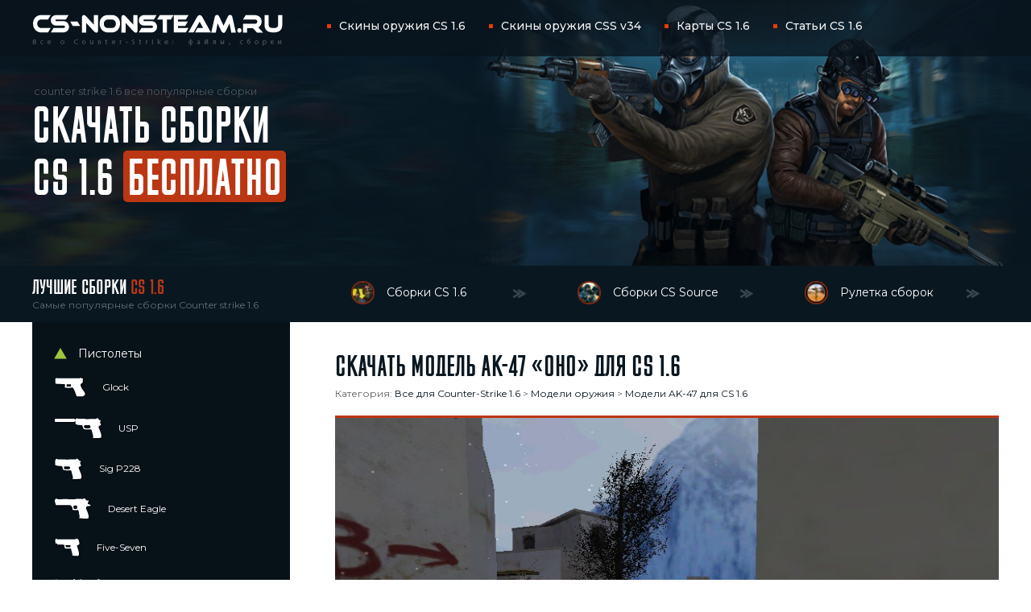

--- FILE ---
content_type: text/html; charset=utf-8
request_url: https://cs-nonsteam.ru/cs16-files/weapon-models/ak47/1319-model-ak-47-ono-dlya-cs-1-6.html
body_size: 6386
content:
<!DOCTYPE html><html lang="ru"><head><meta name="viewport" content="width=device-width, initial-scale=1, maximum-scale=1" /><meta charset="utf-8"><title>Скачать модель AK-47 «Оно» для CS 1.6</title><meta name="description" content="Кто смотрел фильм ОНО и ОНО 2. Так мы сделали на него модель оружия AK-47 «Оно» для CS 1.6. Дизайн выполнен в белом цвете и как наз на конце приклада есть наклейка этого самого монстра. Приятной игры!"><meta name="keywords" content="модели оружия для кс 1.6, скины для кс 1.6, скачать скины для cs 1.6, оружие для кс 1.6, скины на оружие кс 1.6, модели оружия из кс го для кс 1.6, стандартная модель ak-47 оно для кс 1.6"><meta name="generator" content="DataLife Engine (http://dle-news.ru)"><meta property="og:site_name" content="Скачать CS 1.6 бесплатно — Новые сборки Counter-Strike 1.6"><meta property="og:type" content="article"><meta property="og:title" content="Скачать модель AK-47 «Оно» для CS 1.6"><meta property="og:url" content="https://cs-nonsteam.ru/cs16-files/weapon-models/ak47/1319-model-ak-47-ono-dlya-cs-1-6.html"><meta property="og:description" content="img|2020-03/1583435296_css_miragewinter_go0000.jpg||filelink|https://yadi.sk/d/ceQQ7P2HcgJz_Q||filesize|0.8"><link rel="search" type="application/opensearchdescription+xml" href="https://cs-nonsteam.ru/index.php?do=opensearch" title="Скачать CS 1.6 бесплатно — Новые сборки Counter-Strike 1.6"><link rel="canonical" href="https://cs-nonsteam.ru/cs16-files/weapon-models/ak47/1319-model-ak-47-ono-dlya-cs-1-6.html"><link rel="alternate" type="application/rss+xml" title="Скачать CS 1.6 бесплатно — Новые сборки Counter-Strike 1.6" href="https://cs-nonsteam.ru/rss.xml"><link href="/engine/classes/min/index.php?charset=utf-8&amp;f=engine/editor/css/default.css&amp;v=24" rel="stylesheet" type="text/css"><script src="/engine/classes/min/index.php?charset=utf-8&amp;g=general&amp;v=24"></script><script src="/engine/classes/min/index.php?charset=utf-8&amp;f=engine/classes/js/jqueryui.js,engine/classes/js/dle_js.js&amp;v=24" defer></script> <meta name="yandex-verification" content="6512f3b40d628629" /><link rel="stylesheet" type="text/css" href="/templates/CS-NonSteam/css/style.css" /><link rel="stylesheet" type="text/css" href="/templates/CS-NonSteam/css/media.css" /> <link rel="stylesheet" type="text/css" href="/templates/CS-NonSteam/css/engine.css" /><link rel="shortcut icon" href="/templates/CS-NonSteam/images/favicon.ico" /><script src="/templates/CS-NonSteam/js/script.js"></script></head><body><div class="wrapper"><div class="header"><div class="full fdop"><div class="top-menu-l"> <a href="/" class="logo"></a> <ul class="nav" id="nav" itemscope="" itemtype="https://schema.org/SiteNavigationElement"> <li itemprop="name"><a itemprop="url" class="top-menu-a" href="/cs16-files/weapon-models/">Скины оружия CS 1.6</a></li> <li itemprop="name"><a itemprop="url" class="top-menu-a" href="/css34-files/weapon-models-css/">Скины оружия CSS v34</a></li> <li itemprop="name"><a itemprop="url" class="top-menu-a" href="/karti/">Карты CS 1.6</a></li> <li itemprop="name"><a itemprop="url" class="top-menu-a" href="/articles/">Статьи CS 1.6</a></li> </ul> <div class="about"> <p>counter strike 1.6 все популярные сборки</p> <p>СКАЧАТЬ СБОРКИ</p> <p>CS 1.6 <span>БЕСПЛАТНО</span></p> </div> </div></div></div><div class="panel"><div class="full"><div class="title"><p>Лучшие сборки <span>CS 1.6</span></p><p>Самые популярные сборки Counter strike 1.6</p></div><ul class="list"><li><a href="/cs16/"><img src="/csico/csico32.jpg" alt="Сборки CS 1.6"> Сборки CS 1.6</a></li><li><a href="/css/"><img src="/csico/csico20.jpg" alt="Сборки CS Source"> Сборки CS Source</a></li><li><a href="/ruletka/105-ruletka.html"><img src="/csico/csico70.jpg" alt="Рулетка сборок"> Рулетка сборок</a></li></ul><div class="clear"></div></div></div> <div class="container full"> <div class="content"> <div id='dle-content'><section itemscope itemtype="http://schema.org/Article"><link itemprop="mainEntityOfPage" href="https://cs-nonsteam.ru/cs16-files/weapon-models/ak47/1319-model-ak-47-ono-dlya-cs-1-6.html"> <h1 class="c-title" itemprop="headline">Скачать модель AK-47 «Оно» для CS 1.6</h1> <meta itemprop="description" content="Кто смотрел фильм ОНО и ОНО 2. Так мы сделали на него модель оружия AK-47 «Оно» для CS 1.6. Дизайн выполнен в белом цвете и как наз на конце приклада есть наклейка этого самого монстра. Приятной игры!"><meta itemprop="datePublished" content="2020-03-5"><meta itemprop="dateModified" content="2020-03-5"><link itemprop="url" href="https://cs-nonsteam.ru/cs16-files/weapon-models/ak47/1319-model-ak-47-ono-dlya-cs-1-6.html"><meta itemprop="author" content="CS-NonSteam.ru"> <div class="viewn-cat">Категория: <a href="https://cs-nonsteam.ru/cs16-files/">Все для Counter-Strike 1.6</a> &gt; <a href="https://cs-nonsteam.ru/cs16-files/weapon-models/">Модели оружия</a> &gt; <a itemprop="item" href="https://cs-nonsteam.ru/cs16-files/weapon-models/ak47/"><span itemprop="name">Модели AK-47 для CS 1.6</span></a><meta itemprop="position" content="2"></div><div class="c-images" itemprop="image" itemscope="" itemtype="https://schema.org/ImageObject"> <meta itemprop="width" content="800"> <meta itemprop="height" content="600"><img itemprop="url image" class="xfieldimage img" src="/uploads/posts/2020-03/1583435296_css_miragewinter_go0000.jpg" alt=""></div> <ul class="soc" style="height: auto;padding: 20px;"><li class="soc-pod" style="line-height: normal;top: 0;"><div class="ya-share2" data-services="collections,vkontakte,facebook,odnoklassniki,moimir,twitter,viber,whatsapp,skype,telegram" data-size="s"></div></li><li class="soc-view-comm" style="line-height: normal;"><span class="i1">741</span> <span class="i2">0</span></li></ul><div class="c-text"> <div class="panel_btn_page"> <a href="/engine/go.php?url=aHR0cHM6Ly95YWRpLnNrL2QvY2VRUTdQMkhjZ0p6X1E%2FTCkoMlMzIzI2OTY4YjE1MjJjOWNm" target="_blank" class="btn_down_3"><img src="/img/yandex-link.png" alt="скачать с яндекса">Скачать файл</a> <span class="size_file"><i class="mr-2"><img src="/img/filesize.png" alt=""></i>Размер архива:&nbsp;<b><span>0.8</span></b>&nbsp;Мб</span> </div> <h3 class="h3-aboutcs">Как установить модель AK-47 «Оно» в CS 1.6</h3> <div class="description_game"> <ol class="install-guide"> <li class="install-guide__item">Скачиваем модель AK-47 «Оно» для CS 1.6</li> <li class="install-guide__item">Распаковываем содержимое архива в любом месте на диске</li> <li class="install-guide__item">Все внутренние папки&nbsp;<b>models/sound</b>&nbsp;копируем с заменой в папку&nbsp;<b>cstrike</b></li> </ol> <p style="margin-top:15px;padding:15px;background-color: #071118;color: #fff;">Для стабильной работы загружаемых файлов рекомендуем <a href="https://cs-nonsteam.ru/cs16/4-cs-russian.html" style="color: #efcb4a;">скачать cs 1.6</a> - чистую версию, которая имеет оригинальную начинку и оптимально настроена.</p> </div> </div> <div class="viewn-cat" style="top:-5px;margin-bottom: 10px;">05.03.2020 © Все материалы представлены исключительно в ознакомительных целях.</div><div class="viewn-title">Похожие файлы:</div><div class="rand"> <div class="rand-i"> <a href="https://cs-nonsteam.ru/cs16-files/weapon-models/m4a1/1432-model-m4a1-golden-coil-dlya-cs-1-6.html"></a> <img class="xfieldimage img" src="/uploads/posts/2020-03/thumbs/1583956871_css_port0000.jpg" alt=""><div class="ells"><span>Модель M4A1 «Golden Coil» для CS 1.6</span></div></div><div class="rand-i"> <a href="https://cs-nonsteam.ru/cs16-files/weapon-models/knife/2306-skachat-flip-knife-rust-and-dirt-dlya-cs-16.html"></a> <img class="xfieldimage img" src="/uploads/posts/2020-04/thumbs/1586362989_cs_7470000.jpg" alt=""><div class="ells"><span>Модель ножа HD «Flip Knife | Rust and Dirt» для CS 1.6</span></div></div><div class="rand-i"> <a href="https://cs-nonsteam.ru/cs16-files/weapon-models/ak47/1331-model-ak-47-obstacle-dlya-cs-1-6.html"></a> <img class="xfieldimage img" src="/uploads/posts/2020-03/thumbs/1583509188_css_trainwinter_go0000.jpg" alt=""><div class="ells"><span>Модель HD AK-47 «Obstacle» для CS 1.6</span></div></div><div class="rand-i"> <a href="https://cs-nonsteam.ru/cs16-files/weapon-models/sig-p228/491-model-p228-p250-rybran-dlja-cs-1-6.html"></a> <img class="xfieldimage img" src="/uploads/posts/2019-11/thumbs/1574074924_css_dust2winter_go0000.jpg" alt=""><div class="ells"><span>Модель P228 «P250 | Rybran» для CS 1.6</span></div></div><div class="rand-i"> <a href="https://cs-nonsteam.ru/cs16-files/weapon-models/m4a1/1487-model-hd-m4a4-wildstyle-s-animaciey-osmotra-dlya-cs-1-6.html"></a> <img class="xfieldimage img" src="/uploads/posts/2020-03/thumbs/1584037642_css_dust0000.jpg" alt=""><div class="ells"><span>Модель HD M4A4 «WildStyle» с анимацией осмотра для CS 1.6</span></div></div><div class="rand-i"> <a href="https://cs-nonsteam.ru/cs16-files/weapon-models/m249/270-model-negev-krikun-dlya-cs-1-6.html"></a> <img class="xfieldimage img" src="/uploads/posts/2019-10/thumbs/1572009703_csg_office0000.jpg" alt=""><div class="ells"><span>Модель Negev «Крикун» для CS 1.6</span></div></div></div><div class="clear"></div><div class="center"><a href="/cs16-files/weapon-models/" class="rand-btn">Посмотреть другие модели оружия для CS 1.6</a></div><div class="comm-title">Комментарии:</div> <div class="no-comments">Комментариев пока нет, но Вы можете стать первым!</div><div class="comments-loop"><div id="dle-ajax-comments"></div></div><form method="post" name="dle-comments-form" id="dle-comments-form" ><div class="box"><div id="addcomment" class="addcomment"><div class="comm-title" style="padding-bottom:15px;">ДОБАВИТЬ Комментарий:</div><div class="box_in"><div class="ui-form"><div class="form-group combo"><div class="combo_field"><input placeholder="Ваше имя" type="text" name="name" id="name" class="wide" required></div></div><div class="form_submit"></div><div id="comment-editor"><div class="bb-editor"><textarea name="comments" id="comments" cols="70" rows="10"></textarea></div></div> </div></div></div><button class="comm-btn" type="submit" name="submit"><em>Добавить комментарий</em></button><div class="clear"></div></div><input type="hidden" name="subaction" value="addcomment"><input type="hidden" name="post_id" id="post_id" value="1319"><input type="hidden" name="user_hash" value="1418e55bf0568480e198556b38021723e8e1c49e"></form><div style="display: none;" itemprop="publisher" itemscope itemtype="https://schema.org/Organization"> <div itemprop="logo" itemscope itemtype="https://schema.org/ImageObject"> <img itemprop="url image" src="/templates/CS-NonSteam/images/logo.png" alt="logotip" style="display:none;"/> <meta itemprop="width" content="311"> <meta itemprop="height" content="39"> </div> <meta itemprop="name" content="CS-NonSteam.Ru"> </div></section></div></div>  <div class="block" id="nav-left" itemscope="" itemtype="https://schema.org/SiteNavigationElement"><div class="block-menu"><div class="block-menu-title">Пистолеты</div><ul> <li itemprop="name"><a itemprop="url" class="weapon-menu-a" href="/cs16-files/weapon-models/glock/"><img class="weapon-menu-img" src="/img/skins/glock.png" alt="Glock"> Glock</a></li> <li itemprop="name"><a itemprop="url" class="weapon-menu-a" href="/cs16-files/weapon-models/usp/"><img class="weapon-menu-img" src="/img/skins/usp.png" alt="USP"> USP</a></li> <li itemprop="name"><a itemprop="url" class="weapon-menu-a" href="/cs16-files/weapon-models/sig-p228/"><img class="weapon-menu-img" src="/img/skins/p228.png" alt="Sig P228"> Sig P228</a></li> <li itemprop="name"><a itemprop="url" class="weapon-menu-a" href="/cs16-files/weapon-models/deagle/"><img class="weapon-menu-img" src="/img/skins/deagle.png" alt="Desert Eagle"> Desert Eagle</a></li> <li itemprop="name"><a itemprop="url" class="weapon-menu-a" href="/cs16-files/weapon-models/five-seven/"><img class="weapon-menu-img" src="/img/skins/fiveseven.png" alt="Five-Seven"> Five-Seven</a></li> <li itemprop="name"><a itemprop="url" class="weapon-menu-a" href="/cs16-files/weapon-models/dual-elites/"><img class="weapon-menu-img" src="/img/skins/dualelites.png" alt="Dual Elites"> Dual Elites</a></li> </ul></div><div class="block-menu"><div class="block-menu-title">Дробовики</div><ul> <li itemprop="name"><a itemprop="url" class="weapon-menu-a" href="/cs16-files/weapon-models/benelli-m3/"><img class="weapon-menu-img" src="/img/skins/m3.png" alt="Benelli M3"> Benelli M3</a></li> <li itemprop="name"><a itemprop="url" class="weapon-menu-a" href="/cs16-files/weapon-models/xm1014/"><img class="weapon-menu-img" src="/img/skins/xm1014.png" alt="XM1014"> XM1014</a></li> </ul></div><div class="block-menu"><div class="block-menu-title">Автоматы</div><ul> <li itemprop="name"><a itemprop="url" class="weapon-menu-a" href="/cs16-files/weapon-models/tmp/"><img class="weapon-menu-img" src="/img/skins/tmp.png" alt="TMP"> TMP</a></li> <li itemprop="name"><a itemprop="url" class="weapon-menu-a" href="/cs16-files/weapon-models/mac-10/"><img class="weapon-menu-img" src="/img/skins/mac10.png" alt="MAC-10"> MAC-10</a></li> <li itemprop="name"><a itemprop="url" class="weapon-menu-a" href="/cs16-files/weapon-models/mp5/"><img class="weapon-menu-img" src="/img/skins/mp5.png" alt="MP5"> MP5</a></li> <li itemprop="name"><a itemprop="url" class="weapon-menu-a" href="/cs16-files/weapon-models/ump-45/"><img class="weapon-menu-img" src="/img/skins/ump45.png" alt="UMP-45"> UMP-45</a></li> <li itemprop="name"><a itemprop="url" class="weapon-menu-a" href="/cs16-files/weapon-models/p90/"><img class="weapon-menu-img" src="/img/skins/p90.png" alt="P90"> P90</a></li> </ul></div><div class="block-menu"><div class="block-menu-title">Винтовки</div><ul> <li itemprop="name"><a itemprop="url" class="weapon-menu-a" href="/cs16-files/weapon-models/famas/"><img class="weapon-menu-img" src="/img/skins/famas.png" alt="Famas"> Famas</a></li> <li itemprop="name"><a itemprop="url" class="weapon-menu-a" href="/cs16-files/weapon-models/galil/"><img class="weapon-menu-img" src="/img/skins/galil.png" alt="Galil"> Galil</a></li> <li itemprop="name"><a itemprop="url" class="weapon-menu-a" href="/cs16-files/weapon-models/ak47/"><img class="weapon-menu-img" src="/img/skins/ak47.png" alt="AK-47"> AK-47</a></li> <li itemprop="name"><a itemprop="url" class="weapon-menu-a" href="/cs16-files/weapon-models/scout/"><img class="weapon-menu-img" src="/img/skins/scout.png" alt="Scout"> Scout</a></li> <li itemprop="name"><a itemprop="url" class="weapon-menu-a" href="/cs16-files/weapon-models/m4a1/"><img class="weapon-menu-img" src="/img/skins/m4a1.png" alt="M4A1"> M4A1</a></li> <li itemprop="name"><a itemprop="url" class="weapon-menu-a" href="/cs16-files/weapon-models/aug/"><img class="weapon-menu-img" src="/img/skins/aug.png" alt="AUG"> AUG</a></li> <li itemprop="name"><a itemprop="url" class="weapon-menu-a" href="/cs16-files/weapon-models/sig-552/"><img class="weapon-menu-img" src="/img/skins/sig552.png" alt="SIG-552"> SIG-552</a></li> <li itemprop="name"><a itemprop="url" class="weapon-menu-a" href="/cs16-files/weapon-models/sg-550/"><img class="weapon-menu-img" src="/img/skins/sg550.png" alt="SG-550"> SG-550</a></li> <li itemprop="name"><a itemprop="url" class="weapon-menu-a" href="/cs16-files/weapon-models/g3sg1/"><img class="weapon-menu-img" src="/img/skins/g3sg1.png" alt="G3/SG1"> G3/SG1</a></li> <li itemprop="name"><a itemprop="url" class="weapon-menu-a" href="/cs16-files/weapon-models/awp/"><img class="weapon-menu-img" src="/img/skins/awp.png" alt="AWP"> AWP</a></li> <li itemprop="name"><a itemprop="url" class="weapon-menu-a" href="/cs16-files/weapon-models/m249/"><img class="weapon-menu-img" src="/img/skins/m249.png" alt="M249"> M249</a></li> </ul></div><div class="block-menu"><div class="block-menu-title">Прочее</div><ul> <li itemprop="name"><a itemprop="url" class="weapon-menu-a" href="/cs16-files/weapon-models/knife/"><img class="weapon-menu-img" src="/img/skins/knife.png" alt="Нож"> Нож</a></li> <li itemprop="name"><a itemprop="url" class="weapon-menu-a" href="/cs16-files/weapon-models/grenades/"><img class="weapon-menu-img" src="/img/skins/grenades.png" alt="Гранаты"> Гранаты</a></li> <li itemprop="name"><a itemprop="url" class="weapon-menu-a" href="/cs16-files/weapon-models/bomba-c4/"><img class="weapon-menu-img" src="/img/skins/bomb.png" alt="Бомба"> Бомба</a></li> <li itemprop="name"><a itemprop="url" class="weapon-menu-a" href="/cs16-files/weapon-models/backpack/"><img class="weapon-menu-img" src="/img/skins/backpack.png" alt="Рюкзак"> Рюкзак</a></li> <li itemprop="name"><a itemprop="url" class="weapon-menu-a" href="/cs16-files/weapon-models/packs/"><img class="weapon-menu-img" src="/img/skins/packs.png" alt="Паки оружия"> Паки оружия</a></li> </ul></div></div>  <div class="clear"></div></div><div class="footer"><div class="full"><div class="ftext">CS-NonSteam.ru - лучшие сборки Counter-Strike 1.6 бесплатно &copy; 2011–2025</div><div class="flink"></div><ul class="fblank"><li><script type="text/javascript" > (function(m,e,t,r,i,k,a){m[i]=m[i]||function(){(m[i].a=m[i].a||[]).push(arguments)}; m[i].l=1*new Date(); for (var j = 0; j < document.scripts.length; j++) {if (document.scripts[j].src === r) { return; }} k=e.createElement(t),a=e.getElementsByTagName(t)[0],k.async=1,k.src=r,a.parentNode.insertBefore(k,a)}) (window, document, "script", "https://mc.webvisor.org/metrika/tag_ww.js", "ym"); ym(99567367, "init", { clickmap:true, trackLinks:true, accurateTrackBounce:true, webvisor:true });</script><noscript><div><img src="https://mc.yandex.ru/watch/99567367" style="position:absolute; left:-9999px;" alt="" /></div></noscript> </li></ul> <a href="https://cs-nonsteam.ru/" class="copy" target="_blank"><p>designed by studio</p> <p>coolness.world</p></a><div class="clear"></div></div></div></div> <script><!--
var dle_root = '/';
var dle_admin = '';
var dle_login_hash = '1418e55bf0568480e198556b38021723e8e1c49e';
var dle_group = 5;
var dle_skin = 'CS-NonSteam';
var dle_wysiwyg = '-1';
var quick_wysiwyg = '1';
var dle_act_lang = ["Да", "Нет", "Ввод", "Отмена", "Сохранить", "Удалить", "Загрузка. Пожалуйста, подождите..."];
var menu_short = 'Быстрое редактирование';
var menu_full = 'Полное редактирование';
var menu_profile = 'Просмотр профиля';
var menu_send = 'Отправить сообщение';
var menu_uedit = 'Админцентр';
var dle_info = 'Информация';
var dle_confirm = 'Подтверждение';
var dle_prompt = 'Ввод информации';
var dle_req_field = 'Заполните все необходимые поля';
var dle_del_agree = 'Вы действительно хотите удалить? Данное действие невозможно будет отменить';
var dle_spam_agree = 'Вы действительно хотите отметить пользователя как спамера? Это приведёт к удалению всех его комментариев';
var dle_complaint = 'Укажите текст Вашей жалобы для администрации:';
var dle_big_text = 'Выделен слишком большой участок текста.';
var dle_orfo_title = 'Укажите комментарий для администрации к найденной ошибке на странице';
var dle_p_send = 'Отправить';
var dle_p_send_ok = 'Уведомление успешно отправлено';
var dle_save_ok = 'Изменения успешно сохранены. Обновить страницу?';
var dle_reply_title= 'Ответ на комментарий';
var dle_tree_comm = '0';
var dle_del_news = 'Удалить статью';
var dle_sub_agree = 'Вы действительно хотите подписаться на комментарии к данной публикации?';
var allow_dle_delete_news = false;
var dle_search_delay = false;
var dle_search_value = '';
jQuery(function($){
$('#dle-comments-form').submit(function() {	doAddComments();	return false;
});
FastSearch();
});
//--></script> <script src="https://yastatic.net/share2/share.js"></script> </body></html>
<!-- DataLife Engine Copyright SoftNews Media Group (http://dle-news.ru) -->
